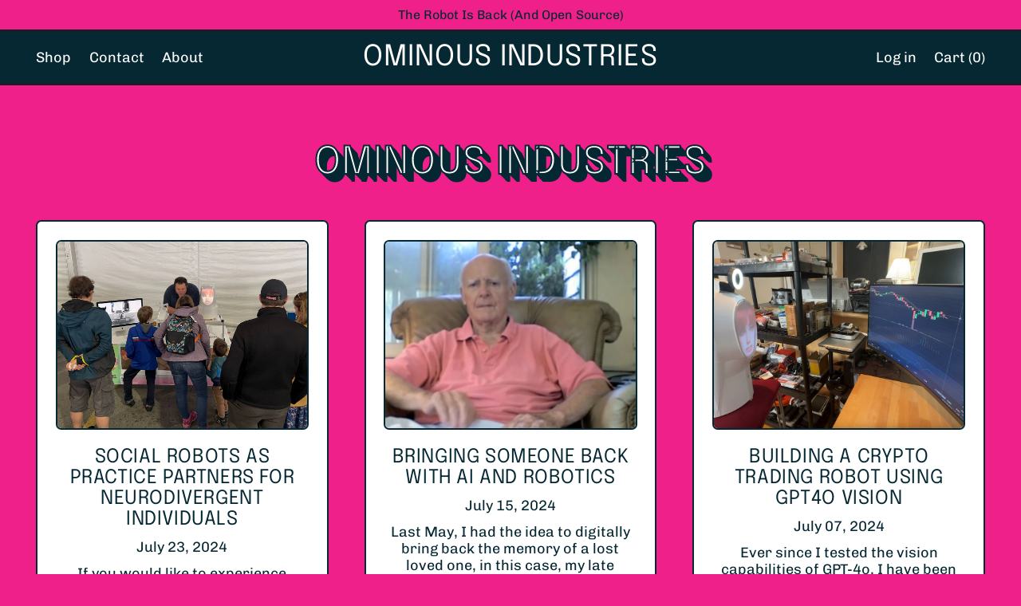

--- FILE ---
content_type: text/javascript
request_url: https://ominousindustries.com/cdn/shop/t/3/assets/cart-note.js?v=175945663109345311611695436778
body_size: -528
content:
document.addEventListener("alpine:init",()=>{Alpine.data("ThemeModule_CartNote",()=>({updating:!1,updateNote(){this.updating=!0,fetch(theme.routes.cart_update_url,{method:"POST",body:JSON.stringify({note:this.$root.value}),credentials:"same-origin",headers:{"X-Requested-With":"XMLHttpRequest","Content-Type":"application/json;",Accept:"application/json"}}).then(()=>{this.updating=!1})}}))});
//# sourceMappingURL=/cdn/shop/t/3/assets/cart-note.js.map?v=175945663109345311611695436778
